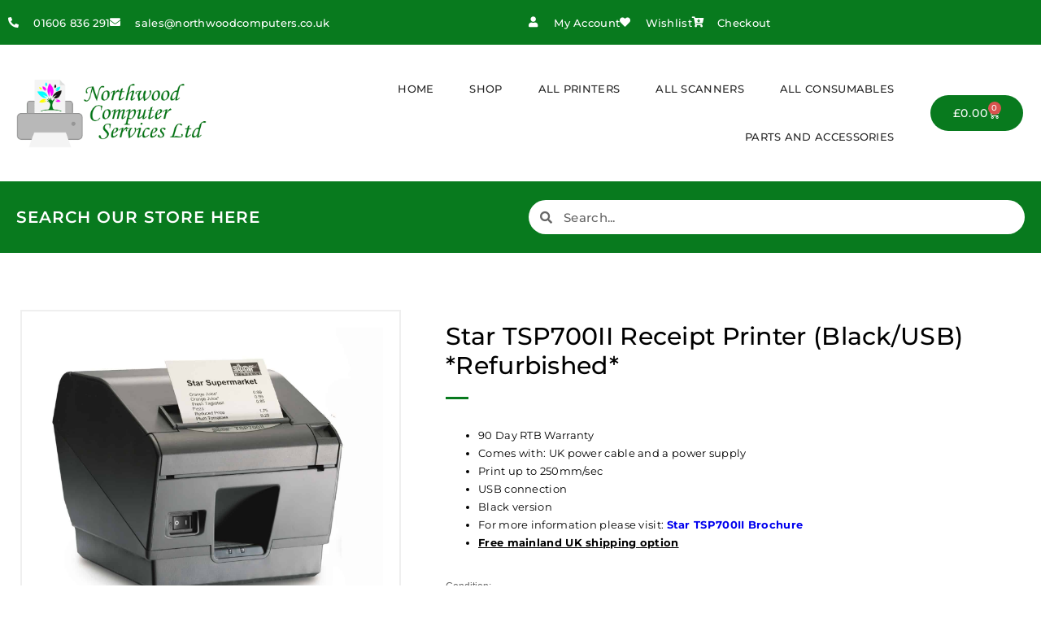

--- FILE ---
content_type: text/html; charset=UTF-8
request_url: https://northwoodcomputers.net/product/star-tsp700ii-receipt-printer-black-usb-refurbished/
body_size: 21340
content:
<!DOCTYPE html>
<!--[if IE 7]><html class="ie ie7" dir="ltr" lang="en-GB" prefix="og: https://ogp.me/ns#">
<![endif]-->
<!--[if IE 8]><html class="ie ie8" dir="ltr" lang="en-GB" prefix="og: https://ogp.me/ns#">
<![endif]-->
<!--[if !(IE 7) & !(IE 8)]><!--><html dir="ltr" lang="en-GB" prefix="og: https://ogp.me/ns#">
<!--<![endif]--><head><script data-no-optimize="1">var litespeed_docref=sessionStorage.getItem("litespeed_docref");litespeed_docref&&(Object.defineProperty(document,"referrer",{get:function(){return litespeed_docref}}),sessionStorage.removeItem("litespeed_docref"));</script> <meta charset="UTF-8"><meta name="viewport" content="width=device-width, initial-scale=1.0, maximum-scale=1.0, user-scalable=no" /><meta name="HandheldFriendly" content="true" /><meta name="MobileOptimized" content="device-width" /><link rel="profile" href="http://gmpg.org/xfn/11"><link rel="pingback" href="https://northwoodcomputers.net/xmlrpc.php"><title>Star TSP700II Receipt Printer (Black/USB) *Refurbished* - Northwood</title><meta name="description" content="90 Day RTB WarrantyComes with: UK power cable and a power supplyPrint up to 250mm/secUSB connectionBlack versionFor more information please visit: Star TSP700II BrochureFree mainland UK shipping option" /><meta name="robots" content="max-image-preview:large" /><link rel="canonical" href="https://northwoodcomputers.net/product/star-tsp700ii-receipt-printer-black-usb-refurbished/" /><meta name="generator" content="All in One SEO Pro (AIOSEO) 4.9.3" /><meta property="og:locale" content="en_GB" /><meta property="og:site_name" content="Northwood" /><meta property="og:type" content="article" /><meta property="og:title" content="Star TSP700II Receipt Printer (Black/USB) *Refurbished* - Northwood" /><meta property="og:description" content="90 Day RTB WarrantyComes with: UK power cable and a power supplyPrint up to 250mm/secUSB connectionBlack versionFor more information please visit: Star TSP700II BrochureFree mainland UK shipping option" /><meta property="og:url" content="https://northwoodcomputers.net/product/star-tsp700ii-receipt-printer-black-usb-refurbished/" /><meta property="og:image" content="https://northwoodcomputers.net/wp-content/uploads/2019/09/Star20TSP-700II20Black20-20Side.jpg" /><meta property="og:image:secure_url" content="https://northwoodcomputers.net/wp-content/uploads/2019/09/Star20TSP-700II20Black20-20Side.jpg" /><meta property="og:image:width" content="1352" /><meta property="og:image:height" content="1155" /><meta property="article:published_time" content="2019-09-23T12:22:58+00:00" /><meta property="article:modified_time" content="2025-12-22T12:00:40+00:00" /><meta name="twitter:card" content="summary_large_image" /><meta name="twitter:title" content="Star TSP700II Receipt Printer (Black/USB) *Refurbished* - Northwood" /><meta name="twitter:description" content="90 Day RTB WarrantyComes with: UK power cable and a power supplyPrint up to 250mm/secUSB connectionBlack versionFor more information please visit: Star TSP700II BrochureFree mainland UK shipping option" /><meta name="twitter:image" content="https://northwoodcomputers.net/wp-content/uploads/2019/09/Star20TSP-700II20Black20-20Side.jpg" /> <script type="application/ld+json" class="aioseo-schema">{"@context":"https:\/\/schema.org","@graph":[{"@type":"BreadcrumbList","@id":"https:\/\/northwoodcomputers.net\/product\/star-tsp700ii-receipt-printer-black-usb-refurbished\/#breadcrumblist","itemListElement":[{"@type":"ListItem","@id":"https:\/\/northwoodcomputers.net#listItem","position":1,"name":"Home","item":"https:\/\/northwoodcomputers.net","nextItem":{"@type":"ListItem","@id":"https:\/\/northwoodcomputers.net\/shop\/#listItem","name":"Shop"}},{"@type":"ListItem","@id":"https:\/\/northwoodcomputers.net\/shop\/#listItem","position":2,"name":"Shop","item":"https:\/\/northwoodcomputers.net\/shop\/","nextItem":{"@type":"ListItem","@id":"https:\/\/northwoodcomputers.net\/brand\/star\/#listItem","name":"Star"},"previousItem":{"@type":"ListItem","@id":"https:\/\/northwoodcomputers.net#listItem","name":"Home"}},{"@type":"ListItem","@id":"https:\/\/northwoodcomputers.net\/brand\/star\/#listItem","position":3,"name":"Star","item":"https:\/\/northwoodcomputers.net\/brand\/star\/","nextItem":{"@type":"ListItem","@id":"https:\/\/northwoodcomputers.net\/product\/star-tsp700ii-receipt-printer-black-usb-refurbished\/#listItem","name":"Star TSP700II Receipt Printer (Black\/USB) *Refurbished*"},"previousItem":{"@type":"ListItem","@id":"https:\/\/northwoodcomputers.net\/shop\/#listItem","name":"Shop"}},{"@type":"ListItem","@id":"https:\/\/northwoodcomputers.net\/product\/star-tsp700ii-receipt-printer-black-usb-refurbished\/#listItem","position":4,"name":"Star TSP700II Receipt Printer (Black\/USB) *Refurbished*","previousItem":{"@type":"ListItem","@id":"https:\/\/northwoodcomputers.net\/brand\/star\/#listItem","name":"Star"}}]},{"@type":"Organization","@id":"https:\/\/northwoodcomputers.net\/#organization","name":"Northwood","description":"Computer Services Limited","url":"https:\/\/northwoodcomputers.net\/"},{"@type":"WebPage","@id":"https:\/\/northwoodcomputers.net\/product\/star-tsp700ii-receipt-printer-black-usb-refurbished\/#webpage","url":"https:\/\/northwoodcomputers.net\/product\/star-tsp700ii-receipt-printer-black-usb-refurbished\/","name":"Star TSP700II Receipt Printer (Black\/USB) *Refurbished* - Northwood","description":"90 Day RTB WarrantyComes with: UK power cable and a power supplyPrint up to 250mm\/secUSB connectionBlack versionFor more information please visit: Star TSP700II BrochureFree mainland UK shipping option","inLanguage":"en-GB","isPartOf":{"@id":"https:\/\/northwoodcomputers.net\/#website"},"breadcrumb":{"@id":"https:\/\/northwoodcomputers.net\/product\/star-tsp700ii-receipt-printer-black-usb-refurbished\/#breadcrumblist"},"image":{"@type":"ImageObject","url":"https:\/\/northwoodcomputers.net\/wp-content\/uploads\/2019\/09\/Star20TSP-700II20Black20-20Side.jpg","@id":"https:\/\/northwoodcomputers.net\/product\/star-tsp700ii-receipt-printer-black-usb-refurbished\/#mainImage","width":1352,"height":1155},"primaryImageOfPage":{"@id":"https:\/\/northwoodcomputers.net\/product\/star-tsp700ii-receipt-printer-black-usb-refurbished\/#mainImage"},"datePublished":"2019-09-23T13:22:58+01:00","dateModified":"2025-12-22T12:00:40+00:00"},{"@type":"WebSite","@id":"https:\/\/northwoodcomputers.net\/#website","url":"https:\/\/northwoodcomputers.net\/","name":"Northwood","description":"Computer Services Limited","inLanguage":"en-GB","publisher":{"@id":"https:\/\/northwoodcomputers.net\/#organization"}}]}</script>  <script data-no-defer="1" data-ezscrex="false" data-cfasync="false" data-pagespeed-no-defer data-cookieconsent="ignore">var ctPublicFunctions = {"_ajax_nonce":"e5ae99ebfb","_rest_nonce":"6ce18479dc","_ajax_url":"\/wp-admin\/admin-ajax.php","_rest_url":"https:\/\/northwoodcomputers.net\/wp-json\/","data__cookies_type":"none","data__ajax_type":"rest","data__bot_detector_enabled":"1","data__frontend_data_log_enabled":1,"cookiePrefix":"","wprocket_detected":false,"host_url":"northwoodcomputers.net","text__ee_click_to_select":"Click to select the whole data","text__ee_original_email":"The complete one is","text__ee_got_it":"Got it","text__ee_blocked":"Blocked","text__ee_cannot_connect":"Cannot connect","text__ee_cannot_decode":"Can not decode email. Unknown reason","text__ee_email_decoder":"CleanTalk email decoder","text__ee_wait_for_decoding":"The magic is on the way!","text__ee_decoding_process":"Please wait a few seconds while we decode the contact data."}</script> <script data-no-defer="1" data-ezscrex="false" data-cfasync="false" data-pagespeed-no-defer data-cookieconsent="ignore">var ctPublic = {"_ajax_nonce":"e5ae99ebfb","settings__forms__check_internal":"0","settings__forms__check_external":"0","settings__forms__force_protection":"0","settings__forms__search_test":"1","settings__forms__wc_add_to_cart":"0","settings__data__bot_detector_enabled":"1","settings__sfw__anti_crawler":"1","blog_home":"https:\/\/northwoodcomputers.net\/","pixel__setting":"3","pixel__enabled":true,"pixel__url":null,"data__email_check_before_post":"1","data__email_check_exist_post":"1","data__cookies_type":"none","data__key_is_ok":true,"data__visible_fields_required":true,"wl_brandname":"Anti-Spam by CleanTalk","wl_brandname_short":"CleanTalk","ct_checkjs_key":"f22f6fcfbea446db2a941fcc6bf961c17113963560a786615798f9c7d7fefd67","emailEncoderPassKey":"5540f58e9be79e97abca89975c23c353","bot_detector_forms_excluded":"W10=","advancedCacheExists":false,"varnishCacheExists":false,"wc_ajax_add_to_cart":true}</script> <link rel='dns-prefetch' href='//fd.cleantalk.org' /><link rel='dns-prefetch' href='//https' /><link rel="alternate" type="application/rss+xml" title="Northwood &raquo; Feed" href="https://northwoodcomputers.net/feed/" /><link rel="alternate" type="application/rss+xml" title="Northwood &raquo; Comments Feed" href="https://northwoodcomputers.net/comments/feed/" /><link rel="alternate" type="application/rss+xml" title="Northwood &raquo; Star TSP700II Receipt Printer (Black/USB) *Refurbished* Comments Feed" href="https://northwoodcomputers.net/product/star-tsp700ii-receipt-printer-black-usb-refurbished/feed/" /><link rel="alternate" title="oEmbed (JSON)" type="application/json+oembed" href="https://northwoodcomputers.net/wp-json/oembed/1.0/embed?url=https%3A%2F%2Fnorthwoodcomputers.net%2Fproduct%2Fstar-tsp700ii-receipt-printer-black-usb-refurbished%2F" /><link rel="alternate" title="oEmbed (XML)" type="text/xml+oembed" href="https://northwoodcomputers.net/wp-json/oembed/1.0/embed?url=https%3A%2F%2Fnorthwoodcomputers.net%2Fproduct%2Fstar-tsp700ii-receipt-printer-black-usb-refurbished%2F&#038;format=xml" /><link data-optimized="2" rel="stylesheet" href="https://northwoodcomputers.net/wp-content/litespeed/css/b2a1ba554874c52309961a4ead2a43f0.css?ver=85c22" /> <script type="text/template" id="tmpl-variation-template"><div class="woocommerce-variation-description">{{{ data.variation.variation_description }}}</div>
	<div class="woocommerce-variation-price">{{{ data.variation.price_html }}}</div>
	<div class="woocommerce-variation-availability">{{{ data.variation.availability_html }}}</div></script> <script type="text/template" id="tmpl-unavailable-variation-template"><p role="alert">Sorry, this product is unavailable. Please choose a different combination.</p></script> <script id="jquery-core-js-extra" type="litespeed/javascript">var pp={"ajax_url":"https://northwoodcomputers.net/wp-admin/admin-ajax.php"}</script> <script type="litespeed/javascript" data-src="https://northwoodcomputers.net/wp-includes/js/jquery/jquery.min.js?ver=3.7.1" id="jquery-core-js"></script> <script type="text/javascript" src="https://fd.cleantalk.org/ct-bot-detector-wrapper.js?ver=6.70.1" id="ct_bot_detector-js" defer="defer" data-wp-strategy="defer"></script> <script id="wc-add-to-cart-js-extra" type="litespeed/javascript">var wc_add_to_cart_params={"ajax_url":"/wp-admin/admin-ajax.php","wc_ajax_url":"/?wc-ajax=%%endpoint%%","i18n_view_cart":"View basket","cart_url":"https://northwoodcomputers.net/basket/","is_cart":"","cart_redirect_after_add":"no"}</script> <script id="woocommerce-js-extra" type="litespeed/javascript">var woocommerce_params={"ajax_url":"/wp-admin/admin-ajax.php","wc_ajax_url":"/?wc-ajax=%%endpoint%%","i18n_password_show":"Show password","i18n_password_hide":"Hide password"}</script> <script id="wpm-js-extra" type="litespeed/javascript">var wpm={"ajax_url":"https://northwoodcomputers.net/wp-admin/admin-ajax.php","root":"https://northwoodcomputers.net/wp-json/","nonce_wp_rest":"6ce18479dc","nonce_ajax":"ce4ce040ff"}</script> <script id="wp-util-js-extra" type="litespeed/javascript">var _wpUtilSettings={"ajax":{"url":"/wp-admin/admin-ajax.php"}}</script> <link rel="https://api.w.org/" href="https://northwoodcomputers.net/wp-json/" /><link rel="alternate" title="JSON" type="application/json" href="https://northwoodcomputers.net/wp-json/wp/v2/product/3554" /><link rel="EditURI" type="application/rsd+xml" title="RSD" href="https://northwoodcomputers.net/xmlrpc.php?rsd" /><link rel='shortlink' href='https://northwoodcomputers.net/?p=3554' />
<noscript><style>.woocommerce-product-gallery{ opacity: 1 !important; }</style></noscript><meta name="generator" content="Elementor 3.34.1; features: additional_custom_breakpoints; settings: css_print_method-external, google_font-enabled, font_display-auto">
 <script type="litespeed/javascript" data-src="https://www.googletagmanager.com/gtag/js?id=AW-967187778"></script> <script type="litespeed/javascript">window.dataLayer=window.dataLayer||[];function gtag(){dataLayer.push(arguments)}
gtag('js',new Date());gtag('config','AW-967187778')</script>  <script type="litespeed/javascript">(function(w,d,s,l,i){w[l]=w[l]||[];w[l].push({'gtm.start':new Date().getTime(),event:'gtm.js'});var f=d.getElementsByTagName(s)[0],j=d.createElement(s),dl=l!='dataLayer'?'&l='+l:'';j.async=!0;j.src='https://www.googletagmanager.com/gtm.js?id='+i+dl;f.parentNode.insertBefore(j,f)})(window,document,'script','dataLayer','GTM-NBJSDB9T')</script>  <script type="litespeed/javascript">window.wpmDataLayer=window.wpmDataLayer||{};window.wpmDataLayer=Object.assign(window.wpmDataLayer,{"cart":{},"cart_item_keys":{},"version":{"number":"1.54.1","pro":!1,"eligible_for_updates":!1,"distro":"fms","beta":!1,"show":!0},"pixels":{"google":{"linker":{"settings":null},"user_id":!1,"ads":{"conversion_ids":{"AW-967187778":"oskHCPHC_9sDEMK6mM0D"},"dynamic_remarketing":{"status":!0,"id_type":"post_id","send_events_with_parent_ids":!0},"google_business_vertical":"retail","phone_conversion_number":"","phone_conversion_label":""},"tag_id":"AW-967187778","tag_id_suppressed":[],"tag_gateway":{"measurement_path":""},"tcf_support":!1,"consent_mode":{"is_active":!0,"wait_for_update":500,"ads_data_redaction":!1,"url_passthrough":!0}}},"shop":{"list_name":"Product | Star TSP700II Receipt Printer (Black/USB) *Refurbished*","list_id":"product_star-tsp700ii-receipt-printer-black-usb-refurbished","page_type":"product","product_type":"simple","currency":"GBP","selectors":{"addToCart":[],"beginCheckout":[]},"order_duplication_prevention":!0,"view_item_list_trigger":{"test_mode":!1,"background_color":"green","opacity":0.5,"repeat":!0,"timeout":1000,"threshold":0.8000000000000000444089209850062616169452667236328125},"variations_output":!0,"session_active":!1},"page":{"id":3554,"title":"Star TSP700II Receipt Printer (Black/USB) *Refurbished*","type":"product","categories":[],"parent":{"id":0,"title":"Star TSP700II Receipt Printer (Black/USB) *Refurbished*","type":"product","categories":[]}},"general":{"user_logged_in":!1,"scroll_tracking_thresholds":[],"page_id":3554,"exclude_domains":[],"server_2_server":{"active":!1,"user_agent_exclude_patterns":[],"ip_exclude_list":[],"pageview_event_s2s":{"is_active":!1,"pixels":[]}},"consent_management":{"explicit_consent":!1},"lazy_load_pmw":!1,"chunk_base_path":"https://northwoodcomputers.net/wp-content/plugins/woocommerce-google-adwords-conversion-tracking-tag/js/public/free/","modules":{"load_deprecated_functions":!0}}})</script> <meta name="pm-dataLayer-meta" content="3554" class="wpmProductId"
data-id="3554"> <script type="litespeed/javascript">(window.wpmDataLayer=window.wpmDataLayer||{}).products=window.wpmDataLayer.products||{};window.wpmDataLayer.products[3554]={"id":"3554","sku":"Star TSP700ii - REF - JM1","price":149.990000000000009094947017729282379150390625,"brand":"","quantity":1,"dyn_r_ids":{"post_id":"3554","sku":"Star TSP700ii - REF - JM1","gpf":"woocommerce_gpf_3554","gla":"gla_3554"},"is_variable":!1,"type":"simple","name":"Star TSP700II Receipt Printer (Black/USB) *Refurbished*","category":["All Printers","POS / Till Printers","Star","TSP Range"],"is_variation":!1}</script> <link rel="icon" href="https://northwoodcomputers.net/wp-content/uploads/2019/09/cropped-Site-Icon-27.09.19-32x32.png" sizes="32x32" /><link rel="icon" href="https://northwoodcomputers.net/wp-content/uploads/2019/09/cropped-Site-Icon-27.09.19-192x192.png" sizes="192x192" /><link rel="apple-touch-icon" href="https://northwoodcomputers.net/wp-content/uploads/2019/09/cropped-Site-Icon-27.09.19-180x180.png" /><meta name="msapplication-TileImage" content="https://northwoodcomputers.net/wp-content/uploads/2019/09/cropped-Site-Icon-27.09.19-270x270.png" /></head><body class="wp-singular product-template-default single single-product postid-3554 wp-theme-oxygen2 wp-child-theme-oxygen2-child theme-oxygen2 woocommerce woocommerce-page woocommerce-no-js esm-default yith-wcstripe yith-wcan-pro elementor-default elementor-template-full-width elementor-kit-6497 elementor-page-299"><header data-elementor-type="header" data-elementor-id="11199" class="elementor elementor-11199 elementor-location-header" data-elementor-post-type="elementor_library"><nav class="has_ae_slider elementor-section elementor-top-section elementor-element elementor-element-244cfab elementor-section-content-middle elementor-section-height-min-height elementor-hidden-phone elementor-section-boxed elementor-section-height-default elementor-section-items-middle ae-bg-gallery-type-default" data-id="244cfab" data-element_type="section" data-settings="{&quot;background_background&quot;:&quot;classic&quot;}"><div class="elementor-container elementor-column-gap-default"><div class="has_ae_slider elementor-column elementor-col-50 elementor-top-column elementor-element elementor-element-8b3dc91 ae-bg-gallery-type-default" data-id="8b3dc91" data-element_type="column"><div class="elementor-widget-wrap elementor-element-populated"><div class="elementor-element elementor-element-0ca3cf4 elementor-icon-list--layout-inline elementor-align-start elementor-list-item-link-full_width elementor-widget elementor-widget-icon-list" data-id="0ca3cf4" data-element_type="widget" data-widget_type="icon-list.default"><div class="elementor-widget-container"><ul class="elementor-icon-list-items elementor-inline-items"><li class="elementor-icon-list-item elementor-inline-item">
<span class="elementor-icon-list-icon">
<i aria-hidden="true" class="fas fa-phone-alt"></i>						</span>
<span class="elementor-icon-list-text">01606 836 291</span></li><li class="elementor-icon-list-item elementor-inline-item">
<a href="mailto:sales@northwoodcomputers.co.uk"><span class="elementor-icon-list-icon">
<i aria-hidden="true" class="fas fa-envelope"></i>						</span>
<span class="elementor-icon-list-text">sales@northwoodcomputers.co.uk</span>
</a></li></ul></div></div></div></div><div class="has_ae_slider elementor-column elementor-col-50 elementor-top-column elementor-element elementor-element-8224940 elementor-hidden-phone ae-bg-gallery-type-default" data-id="8224940" data-element_type="column"><div class="elementor-widget-wrap elementor-element-populated"><div class="elementor-element elementor-element-54c53fb elementor-icon-list--layout-inline elementor-align-end elementor-list-item-link-full_width elementor-widget elementor-widget-icon-list" data-id="54c53fb" data-element_type="widget" data-widget_type="icon-list.default"><div class="elementor-widget-container"><ul class="elementor-icon-list-items elementor-inline-items"><li class="elementor-icon-list-item elementor-inline-item">
<a href="https://northwoodcomputers.net/my-account/"><span class="elementor-icon-list-icon">
<i aria-hidden="true" class="fas fa-user"></i>						</span>
<span class="elementor-icon-list-text">My Account</span>
</a></li><li class="elementor-icon-list-item elementor-inline-item">
<a href="https://northwoodcomputers.net/my-account/"><span class="elementor-icon-list-icon">
<i aria-hidden="true" class="fas fa-heart"></i>						</span>
<span class="elementor-icon-list-text">Wishlist</span>
</a></li><li class="elementor-icon-list-item elementor-inline-item">
<a href="https://northwoodcomputers.net/checkout/"><span class="elementor-icon-list-icon">
<i aria-hidden="true" class="fas fa-cart-arrow-down"></i>						</span>
<span class="elementor-icon-list-text">Checkout</span>
</a></li></ul></div></div></div></div></div></nav><nav class="has_ae_slider elementor-section elementor-top-section elementor-element elementor-element-0751ddd elementor-section-content-middle elementor-section-height-min-height elementor-hidden-desktop elementor-hidden-tablet elementor-section-boxed elementor-section-height-default elementor-section-items-middle ae-bg-gallery-type-default" data-id="0751ddd" data-element_type="section" data-settings="{&quot;background_background&quot;:&quot;classic&quot;}"><div class="elementor-container elementor-column-gap-default"><div class="has_ae_slider elementor-column elementor-col-100 elementor-top-column elementor-element elementor-element-c298d3f ae-bg-gallery-type-default" data-id="c298d3f" data-element_type="column"><div class="elementor-widget-wrap elementor-element-populated"><div class="elementor-element elementor-element-c567000 elementor-icon-list--layout-inline elementor-align-start elementor-mobile-align-start elementor-list-item-link-full_width elementor-widget elementor-widget-icon-list" data-id="c567000" data-element_type="widget" data-widget_type="icon-list.default"><div class="elementor-widget-container"><ul class="elementor-icon-list-items elementor-inline-items"><li class="elementor-icon-list-item elementor-inline-item">
<span class="elementor-icon-list-icon">
<i aria-hidden="true" class="fas fa-phone-alt"></i>						</span>
<span class="elementor-icon-list-text">01606 836 291</span></li><li class="elementor-icon-list-item elementor-inline-item">
<a href="https://northwoodcomputers.net/basket/"><span class="elementor-icon-list-icon">
<i aria-hidden="true" class="fas fa-shopping-cart"></i>						</span>
<span class="elementor-icon-list-text">View Basket</span>
</a></li></ul></div></div></div></div></div></nav><nav class="has_ae_slider elementor-section elementor-top-section elementor-element elementor-element-60b1514 elementor-section-content-middle elementor-section-boxed elementor-section-height-default elementor-section-height-default ae-bg-gallery-type-default" data-id="60b1514" data-element_type="section" data-settings="{&quot;background_background&quot;:&quot;classic&quot;}"><div class="elementor-container elementor-column-gap-default"><div class="has_ae_slider elementor-column elementor-col-33 elementor-top-column elementor-element elementor-element-71f2c70 ae-bg-gallery-type-default" data-id="71f2c70" data-element_type="column"><div class="elementor-widget-wrap elementor-element-populated"><div class="elementor-element elementor-element-3c9e9c3 elementor-widget elementor-widget-image" data-id="3c9e9c3" data-element_type="widget" data-widget_type="image.default"><div class="elementor-widget-container">
<a href="https://northwoodcomputers.net/">
<img data-lazyloaded="1" src="[data-uri]" fetchpriority="high" width="650" height="239" data-src="https://northwoodcomputers.net/wp-content/uploads/2019/08/LogoDraft2.png" class="attachment-full size-full wp-image-257" alt="LogoDraft2" data-srcset="https://northwoodcomputers.net/wp-content/uploads/2019/08/LogoDraft2.png 650w, https://northwoodcomputers.net/wp-content/uploads/2019/08/LogoDraft2-300x110.png 300w, https://northwoodcomputers.net/wp-content/uploads/2019/08/LogoDraft2-600x221.png 600w" data-sizes="(max-width: 650px) 100vw, 650px" />								</a></div></div></div></div><div class="has_ae_slider elementor-column elementor-col-33 elementor-top-column elementor-element elementor-element-16f74c0 ae-bg-gallery-type-default" data-id="16f74c0" data-element_type="column"><div class="elementor-widget-wrap elementor-element-populated"><div class="elementor-element elementor-element-c805fdc elementor-widget elementor-widget-pp-advanced-menu" data-id="c805fdc" data-element_type="widget" data-settings="{&quot;menu_type&quot;:&quot;full-screen&quot;,&quot;layout&quot;:&quot;horizontal&quot;,&quot;show_submenu_on&quot;:&quot;hover&quot;,&quot;submenu_icon&quot;:{&quot;value&quot;:&quot;&lt;i class=\&quot;fas fa-caret-down\&quot;&gt;&lt;\/i&gt;&quot;,&quot;library&quot;:&quot;fa-solid&quot;},&quot;onepage_menu&quot;:&quot;no&quot;,&quot;toggle&quot;:&quot;icon&quot;,&quot;toggle_icon_type&quot;:&quot;hamburger&quot;,&quot;show_responsive_submenu_on&quot;:&quot;icon&quot;}" data-widget_type="pp-advanced-menu.default"><div class="elementor-widget-container"><div class="pp-advanced-menu-main-wrapper pp-advanced-menu__align-right pp-advanced-menu--dropdown-tablet pp-advanced-menu--type-full-screen pp-advanced-menu__text-align- pp-advanced-menu--toggle pp-advanced-menu--icon"><nav id="pp-menu-c805fdc" class="pp-advanced-menu--main pp-advanced-menu__container pp-advanced-menu--layout-horizontal pp--pointer-none" aria-label="Main Menu" data-settings="{&quot;menu_id&quot;:&quot;c805fdc&quot;,&quot;breakpoint&quot;:&quot;tablet&quot;,&quot;full_width&quot;:false}"><ul id="menu-main-menu" class="pp-advanced-menu"><li class="menu-item menu-item-type-post_type menu-item-object-page menu-item-home menu-item-12544"><a href="https://northwoodcomputers.net/" class="pp-menu-item">Home</a></li><li class="menu-item menu-item-type-post_type menu-item-object-page current_page_parent menu-item-34"><a href="https://northwoodcomputers.net/shop/" class="pp-menu-item">Shop</a></li><li class="menu-item menu-item-type-taxonomy menu-item-object-product_cat current-product-ancestor current-menu-parent current-product-parent menu-item-5936"><a href="https://northwoodcomputers.net/product-category/all-printers/" class="pp-menu-item">All Printers</a></li><li class="menu-item menu-item-type-taxonomy menu-item-object-product_cat menu-item-5937"><a href="https://northwoodcomputers.net/product-category/all-scanners/" class="pp-menu-item">All Scanners</a></li><li class="menu-item menu-item-type-taxonomy menu-item-object-product_cat menu-item-5938"><a href="https://northwoodcomputers.net/product-category/consumables/" class="pp-menu-item">All Consumables</a></li><li class="menu-item menu-item-type-taxonomy menu-item-object-product_cat menu-item-5939"><a href="https://northwoodcomputers.net/product-category/printer-parts-and-accessories/" class="pp-menu-item">Parts and Accessories</a></li></ul></nav><div class="pp-menu-toggle pp-menu-toggle-on-tablet"><div class="pp-hamburger"><div class="pp-hamburger-box"><div class="pp-hamburger-inner"></div></div></div></div><nav class="pp-advanced-menu--dropdown pp-menu-style-toggle pp-advanced-menu__container pp-menu-c805fdc pp-menu-full-screen" data-settings="{&quot;menu_id&quot;:&quot;c805fdc&quot;,&quot;breakpoint&quot;:&quot;tablet&quot;,&quot;full_width&quot;:false}"><div class="pp-menu-close-wrap"><div class="pp-menu-close"></div></div><ul id="menu-main-menu-1" class="pp-advanced-menu"><li class="menu-item menu-item-type-post_type menu-item-object-page menu-item-home menu-item-12544"><a href="https://northwoodcomputers.net/" class="pp-menu-item">Home</a></li><li class="menu-item menu-item-type-post_type menu-item-object-page current_page_parent menu-item-34"><a href="https://northwoodcomputers.net/shop/" class="pp-menu-item">Shop</a></li><li class="menu-item menu-item-type-taxonomy menu-item-object-product_cat current-product-ancestor current-menu-parent current-product-parent menu-item-5936"><a href="https://northwoodcomputers.net/product-category/all-printers/" class="pp-menu-item">All Printers</a></li><li class="menu-item menu-item-type-taxonomy menu-item-object-product_cat menu-item-5937"><a href="https://northwoodcomputers.net/product-category/all-scanners/" class="pp-menu-item">All Scanners</a></li><li class="menu-item menu-item-type-taxonomy menu-item-object-product_cat menu-item-5938"><a href="https://northwoodcomputers.net/product-category/consumables/" class="pp-menu-item">All Consumables</a></li><li class="menu-item menu-item-type-taxonomy menu-item-object-product_cat menu-item-5939"><a href="https://northwoodcomputers.net/product-category/printer-parts-and-accessories/" class="pp-menu-item">Parts and Accessories</a></li></ul></nav></div></div></div></div></div><div class="has_ae_slider elementor-column elementor-col-33 elementor-top-column elementor-element elementor-element-062863b elementor-hidden-phone ae-bg-gallery-type-default" data-id="062863b" data-element_type="column"><div class="elementor-widget-wrap elementor-element-populated"><div class="elementor-element elementor-element-fe21686 toggle-icon--cart-medium elementor-menu-cart--items-indicator-bubble elementor-menu-cart--show-subtotal-yes elementor-menu-cart--cart-type-side-cart elementor-menu-cart--show-remove-button-yes elementor-widget elementor-widget-woocommerce-menu-cart" data-id="fe21686" data-element_type="widget" data-settings="{&quot;cart_type&quot;:&quot;side-cart&quot;,&quot;open_cart&quot;:&quot;click&quot;,&quot;automatically_open_cart&quot;:&quot;no&quot;}" data-widget_type="woocommerce-menu-cart.default"><div class="elementor-widget-container"><div class="elementor-menu-cart__wrapper"><div class="elementor-menu-cart__toggle_wrapper"><div class="elementor-menu-cart__container elementor-lightbox" aria-hidden="true"><div class="elementor-menu-cart__main" aria-hidden="true"><div class="elementor-menu-cart__close-button"></div><div class="widget_shopping_cart_content"></div></div></div><div class="elementor-menu-cart__toggle elementor-button-wrapper">
<a id="elementor-menu-cart__toggle_button" href="#" class="elementor-menu-cart__toggle_button elementor-button elementor-size-sm" aria-expanded="false">
<span class="elementor-button-text"><span class="woocommerce-Price-amount amount"><bdi><span class="woocommerce-Price-currencySymbol">&pound;</span>0.00</bdi></span></span>
<span class="elementor-button-icon">
<span class="elementor-button-icon-qty" data-counter="0">0</span>
<i class="eicon-cart-medium"></i>					<span class="elementor-screen-only">Basket</span>
</span>
</a></div></div></div></div></div></div></div></div></nav><nav class="has_ae_slider elementor-section elementor-top-section elementor-element elementor-element-d844209 elementor-section-content-middle elementor-section-height-min-height elementor-section-boxed elementor-section-height-default elementor-section-items-middle ae-bg-gallery-type-default" data-id="d844209" data-element_type="section" data-settings="{&quot;background_background&quot;:&quot;classic&quot;}"><div class="elementor-container elementor-column-gap-default"><div class="has_ae_slider elementor-column elementor-col-50 elementor-top-column elementor-element elementor-element-6e4cc7e ae-bg-gallery-type-default" data-id="6e4cc7e" data-element_type="column"><div class="elementor-widget-wrap elementor-element-populated"><div class="elementor-element elementor-element-31c8870 elementor-widget elementor-widget-heading" data-id="31c8870" data-element_type="widget" data-widget_type="heading.default"><div class="elementor-widget-container"><h2 class="elementor-heading-title elementor-size-default">Search our store here</h2></div></div></div></div><div class="has_ae_slider elementor-column elementor-col-50 elementor-top-column elementor-element elementor-element-5982dc0 ae-bg-gallery-type-default" data-id="5982dc0" data-element_type="column"><div class="elementor-widget-wrap elementor-element-populated"><div class="elementor-element elementor-element-0c49b0c elementor-search-form--skin-minimal elementor-widget elementor-widget-search-form" data-id="0c49b0c" data-element_type="widget" data-settings="{&quot;skin&quot;:&quot;minimal&quot;}" data-widget_type="search-form.default"><div class="elementor-widget-container">
<search role="search"><form class="elementor-search-form" action="https://northwoodcomputers.net" method="get">
<input type="hidden" name="post_type" value="product"><div class="elementor-search-form__container">
<label class="elementor-screen-only" for="elementor-search-form-0c49b0c">Search</label><div class="elementor-search-form__icon">
<i aria-hidden="true" class="fas fa-search"></i>							<span class="elementor-screen-only">Search</span></div>
<input id="elementor-search-form-0c49b0c" placeholder="Search..." class="elementor-search-form__input" type="search" name="s" value=""></div></form>
</search></div></div></div></div></div></nav></header><div class="woocommerce-notices-wrapper"></div><div data-elementor-type="product" data-elementor-id="299" class="elementor elementor-299 elementor-location-single post-3554 product type-product status-publish has-post-thumbnail brand-star product_cat-all-printers product_cat-pos-till-printers product_cat-star product_cat-tsp-range product_shipping_class-box-rate first instock taxable shipping-taxable purchasable product-type-simple product" data-elementor-post-type="elementor_library"><section class="has_ae_slider elementor-section elementor-top-section elementor-element elementor-element-2cd98e64 elementor-section-boxed elementor-section-height-default elementor-section-height-default ae-bg-gallery-type-default" data-id="2cd98e64" data-element_type="section"><div class="elementor-container elementor-column-gap-wide"><div class="has_ae_slider elementor-column elementor-col-50 elementor-top-column elementor-element elementor-element-998556e ae-bg-gallery-type-default" data-id="998556e" data-element_type="column" data-settings="{&quot;background_background&quot;:&quot;classic&quot;}"><div class="elementor-widget-wrap elementor-element-populated"><div class="elementor-element elementor-element-f5666b2 elementor-widget elementor-widget-image" data-id="f5666b2" data-element_type="widget" data-widget_type="image.default"><div class="elementor-widget-container">
<img data-lazyloaded="1" src="[data-uri]" width="1352" height="1155" data-src="https://northwoodcomputers.net/wp-content/uploads/2019/09/Star20TSP-700II20Black20-20Side.jpg" class="attachment-full size-full wp-image-4877" alt="" data-srcset="https://northwoodcomputers.net/wp-content/uploads/2019/09/Star20TSP-700II20Black20-20Side.jpg 1352w, https://northwoodcomputers.net/wp-content/uploads/2019/09/Star20TSP-700II20Black20-20Side-300x256.jpg 300w, https://northwoodcomputers.net/wp-content/uploads/2019/09/Star20TSP-700II20Black20-20Side-768x656.jpg 768w, https://northwoodcomputers.net/wp-content/uploads/2019/09/Star20TSP-700II20Black20-20Side-1024x875.jpg 1024w, https://northwoodcomputers.net/wp-content/uploads/2019/09/Star20TSP-700II20Black20-20Side-600x513.jpg 600w" data-sizes="(max-width: 1352px) 100vw, 1352px" /></div></div><div class="elementor-element elementor-element-60ff465 elementor-grid-3 elementor-grid-tablet-2 elementor-grid-mobile-1 pp-ins-normal elementor-widget elementor-widget-pp-image-gallery" data-id="60ff465" data-element_type="widget" data-widget_type="pp-image-gallery.default"><div class="elementor-widget-container"><div class="pp-image-gallery-container" data-settings="{&quot;tilt_enable&quot;:&quot;no&quot;,&quot;layout&quot;:&quot;grid&quot;,&quot;post_id&quot;:3554,&quot;template_id&quot;:299,&quot;widget_id&quot;:&quot;60ff465&quot;}"></div></div></div></div></div><div class="has_ae_slider elementor-column elementor-col-50 elementor-top-column elementor-element elementor-element-19af90b8 ae-bg-gallery-type-default" data-id="19af90b8" data-element_type="column"><div class="elementor-widget-wrap elementor-element-populated"><div class="elementor-element elementor-element-5e0649c4 elementor-widget elementor-widget-woocommerce-product-title elementor-page-title elementor-widget-heading" data-id="5e0649c4" data-element_type="widget" data-widget_type="woocommerce-product-title.default"><div class="elementor-widget-container"><h1 class="product_title entry-title elementor-heading-title elementor-size-default">Star TSP700II Receipt Printer (Black/USB) *Refurbished*</h1></div></div><div class="elementor-element elementor-element-247dbed elementor-widget-divider--view-line elementor-widget elementor-widget-divider" data-id="247dbed" data-element_type="widget" data-widget_type="divider.default"><div class="elementor-widget-container"><div class="elementor-divider">
<span class="elementor-divider-separator">
</span></div></div></div><div class="elementor-element elementor-element-f59dd1f elementor-widget elementor-widget-woocommerce-product-content" data-id="f59dd1f" data-element_type="widget" data-widget_type="woocommerce-product-content.default"><div class="elementor-widget-container"><ul><li>90 Day RTB Warranty</li><li>Comes with: UK power cable and a power supply</li><li>Print up to 250mm/sec</li><li>USB connection</li><li>Black version</li><li>For more information please visit: <a href="http://www.starmicronics.com/marketing_file/english/tsp700ii_product_sheet.pdf"><strong>Star TSP700II Brochure</strong></a></li><li><strong><u>Free mainland UK shipping option</u></strong></li></ul></div></div><div class="elementor-element elementor-element-2378713 condition elementor-widget elementor-widget-shortcode" data-id="2378713" data-element_type="widget" data-widget_type="shortcode.default"><div class="elementor-widget-container"><div class="elementor-shortcode">Condition:</div></div></div><div class="elementor-element elementor-element-1f6dfde brand elementor-widget elementor-widget-shortcode" data-id="1f6dfde" data-element_type="widget" data-widget_type="shortcode.default"><div class="elementor-widget-container"><div class="elementor-shortcode">Brand: Star</div></div></div><div class="elementor-element elementor-element-28a79a4a elementor-product-price-block-yes elementor-widget elementor-widget-woocommerce-product-price" data-id="28a79a4a" data-element_type="widget" data-widget_type="woocommerce-product-price.default"><div class="elementor-widget-container"><p class="price"><span class="woocommerce-Price-amount amount"><bdi><span class="woocommerce-Price-currencySymbol">&pound;</span>149.99</bdi></span> <small class="woocommerce-price-suffix">Inc VAT</small></p></div></div><div class="elementor-element elementor-element-7e82222b e-add-to-cart--show-quantity-yes elementor-widget elementor-widget-woocommerce-product-add-to-cart" data-id="7e82222b" data-element_type="widget" data-widget_type="woocommerce-product-add-to-cart.default"><div class="elementor-widget-container"><div class="elementor-add-to-cart elementor-product-simple"><p class="stock in-stock">Only 1 left in stock</p><form class="cart" action="https://northwoodcomputers.net/product/star-tsp700ii-receipt-printer-black-usb-refurbished/" method="post" enctype='multipart/form-data'><div id="yith-wapo-container" class="yith-wapo-container yith-wapo-form-style-theme" data-product-price="149.99" data-default-product-price="124.992" data-product-id="3554">
<input type="hidden" id="yith_wapo_product_id" name="yith_wapo_product_id" value="3554"><input type="hidden" id="yith_wapo_product_img" name="yith_wapo_product_img" value=""><input type="hidden" id="yith_wapo_is_single" name="yith_wapo_is_single" value="1"><input type="hidden" id="_wpnonce" name="_wpnonce" value="1f24d9a8a0" /><input type="hidden" name="_wp_http_referer" value="/product/star-tsp700ii-receipt-printer-black-usb-refurbished/" /><div id="yith-wapo-block-2" class="yith-wapo-block"><div id="yith-wapo-addon-2"
class="yith-wapo-addon yith-wapo-addon-type-select  default-closed toggle-closed    "
data-min=""
data-max=""
data-exa=""
data-addon-type="select"
style="
background-color: #ffffff;					"><div class="addon-header"><h3 class="wapo-addon-title toggle-closed">
<span>Include a connection cable?</span></h3></div><div class="options-container default-closed"><p class="wapo-addon-description">USB 2.0, Ethernet Cat5e, Parallel</p><div class="options  per-row-1 "
style="width: 75% !important;"><div class='image-container'></div>
<select id="yith-wapo-2"
name="yith_wapo[][2]"
class="yith-wapo-option-value"
data-addon-id="2"
style="width: 75% !important;"
><option value="default">Select an option</option><option value="0"         data-default-price="4.99"
data-default-sale-price="undefined"
data-price="5.988"
data-price-sale="undefined"
data-price-type="fixed"
data-price-method="increase"
data-first-free-enabled="no"
data-first-free-options="0"
data-addon-id="2"
data-image=""
data-replace-image=""
data-description=""
>
Generic 1m USB 2.0 cable	(<span class="sign positive">+</span><span class="woocommerce-Price-amount amount"><span class="woocommerce-Price-currencySymbol">&pound;</span>5.99</span>)</option><option value="1"         data-default-price="9.99"
data-default-sale-price="undefined"
data-price="11.988"
data-price-sale="undefined"
data-price-type="fixed"
data-price-method="increase"
data-first-free-enabled="no"
data-first-free-options="0"
data-addon-id="2"
data-image=""
data-replace-image=""
data-description=""
>
Generic 1m Cate5e Ethernet cable	(<span class="sign positive">+</span><span class="woocommerce-Price-amount amount"><span class="woocommerce-Price-currencySymbol">&pound;</span>11.99</span>)</option><option value="2"         data-default-price="14.99"
data-default-sale-price="undefined"
data-price="17.988"
data-price-sale="undefined"
data-price-type="fixed"
data-price-method="increase"
data-first-free-enabled="no"
data-first-free-options="0"
data-addon-id="2"
data-image=""
data-replace-image=""
data-description=""
>
Generic 1m Parallel cable	(<span class="sign positive">+</span><span class="woocommerce-Price-amount amount"><span class="woocommerce-Price-currencySymbol">&pound;</span>17.99</span>)</option>
</select><div class="option-description"></div></div></div></div></div><div id="wapo-total-price-table"><table class="all"><tr class="wapo-product-price" style=""><th>Product price:</th><td id="wapo-total-product-price"><span class="woocommerce-Price-amount amount"><span class="woocommerce-Price-currencySymbol">&pound;</span>149.99</span> <small>Inc VAT</small></td></tr><tr class="wapo-total-options" style=""><th>Total options:</th><td id="wapo-total-options-price"></td></tr><tr class="wapo-total-order"><th>Order total:</th><td id="wapo-total-order-price"></td></tr></table></div></div><div class="quantity">
<label class="screen-reader-text" for="quantity_69682bb73111a">Star TSP700II Receipt Printer (Black/USB) *Refurbished* quantity</label>
<input
type="hidden"
id="quantity_69682bb73111a"
class="input-text qty text"
name="quantity"
value="1"
aria-label="Product quantity"
min="1"
max="1"
step="1"
placeholder=""
inputmode="numeric"
autocomplete="off"
/></div><button type="submit" name="add-to-cart" value="3554" class="single_add_to_cart_button button alt">Add to basket</button><input
class="apbct_special_field apbct_email_id__elementor_form"
name="apbct__email_id__elementor_form"
aria-label="apbct__label_id__elementor_form"
type="text" size="30" maxlength="200" autocomplete="off"
value=""
/></form></div></div></div></div></div></div></section><section class="has_ae_slider elementor-section elementor-top-section elementor-element elementor-element-1811cef0 elementor-reverse-mobile elementor-section-boxed elementor-section-height-default elementor-section-height-default ae-bg-gallery-type-default" data-id="1811cef0" data-element_type="section"><div class="elementor-container elementor-column-gap-default"><div class="has_ae_slider elementor-column elementor-col-100 elementor-top-column elementor-element elementor-element-4b7ec2ea ae-bg-gallery-type-default" data-id="4b7ec2ea" data-element_type="column"><div class="elementor-widget-wrap elementor-element-populated"><div class="elementor-element elementor-element-33e7705 elementor-widget elementor-widget-heading" data-id="33e7705" data-element_type="widget" data-widget_type="heading.default"><div class="elementor-widget-container"><h2 class="elementor-heading-title elementor-size-default">Related Products</h2></div></div><div class="elementor-element elementor-element-229a87c elementor-widget elementor-widget-jet-woo-products" data-id="229a87c" data-element_type="widget" data-settings="{&quot;columns&quot;:&quot;4&quot;,&quot;columns_tablet&quot;:&quot;2&quot;}" data-widget_type="jet-woo-products.default"><div class="elementor-widget-container"><div class="elementor-jet-woo-products jet-woo-builder"><div class="jet-woo-products__not-found">Products not found</div></div></div></div></div></div></div></section></div><footer data-elementor-type="footer" data-elementor-id="145" class="elementor elementor-145 elementor-location-footer" data-elementor-post-type="elementor_library"><section class="has_ae_slider elementor-section elementor-top-section elementor-element elementor-element-5a5cecb7 elementor-section-boxed elementor-section-height-default elementor-section-height-default ae-bg-gallery-type-default" data-id="5a5cecb7" data-element_type="section" data-settings="{&quot;background_background&quot;:&quot;classic&quot;}"><div class="elementor-container elementor-column-gap-default"><div class="has_ae_slider elementor-column elementor-col-50 elementor-top-column elementor-element elementor-element-6fb22444 ae-bg-gallery-type-default" data-id="6fb22444" data-element_type="column"><div class="elementor-widget-wrap elementor-element-populated"><div class="elementor-element elementor-element-a2292b7 elementor-widget elementor-widget-heading" data-id="a2292b7" data-element_type="widget" data-widget_type="heading.default"><div class="elementor-widget-container"><h2 class="elementor-heading-title elementor-size-default">For the latest updates subscribe to our Newsletter!</h2></div></div></div></div><div class="has_ae_slider elementor-column elementor-col-50 elementor-top-column elementor-element elementor-element-56597c4 ae-bg-gallery-type-default" data-id="56597c4" data-element_type="column"><div class="elementor-widget-wrap elementor-element-populated"><div class="elementor-element elementor-element-5c682e7 elementor-button-align-stretch elementor-widget elementor-widget-form" data-id="5c682e7" data-element_type="widget" data-settings="{&quot;button_width&quot;:&quot;25&quot;,&quot;button_width_mobile&quot;:&quot;33&quot;,&quot;step_next_label&quot;:&quot;Next&quot;,&quot;step_previous_label&quot;:&quot;Previous&quot;,&quot;step_type&quot;:&quot;number_text&quot;,&quot;step_icon_shape&quot;:&quot;circle&quot;}" data-widget_type="form.default"><div class="elementor-widget-container"><form class="elementor-form" method="post" name="New Form" aria-label="New Form">
<input type="hidden" name="post_id" value="145"/>
<input type="hidden" name="form_id" value="5c682e7"/>
<input type="hidden" name="referer_title" value="Star TSP700II Receipt Printer (Black/USB) *Refurbished* - Northwood" /><input type="hidden" name="queried_id" value="3554"/><div class="elementor-form-fields-wrapper elementor-labels-above"><div class="elementor-field-type-email elementor-field-group elementor-column elementor-field-group-email elementor-col-75 elementor-sm-66 elementor-field-required">
<input size="1" type="email" name="form_fields[email]" id="form-field-email" class="elementor-field elementor-size-md  elementor-field-textual" placeholder="Email Address" required="required"></div><div class="elementor-field-group elementor-column elementor-field-type-submit elementor-col-25 e-form__buttons elementor-sm-33">
<button class="elementor-button elementor-size-md" type="submit">
<span class="elementor-button-content-wrapper">
<span class="elementor-button-text">Sign Up</span>
</span>
</button></div></div>
<input
class="apbct_special_field apbct_email_id__elementor_form"
name="apbct__email_id__elementor_form"
aria-label="apbct__label_id__elementor_form"
type="text" size="30" maxlength="200" autocomplete="off"
value=""
/></form></div></div></div></div></div></section><section class="has_ae_slider elementor-section elementor-top-section elementor-element elementor-element-535ed45 elementor-section-boxed elementor-section-height-default elementor-section-height-default ae-bg-gallery-type-default" data-id="535ed45" data-element_type="section" data-settings="{&quot;background_background&quot;:&quot;classic&quot;}"><div class="elementor-container elementor-column-gap-default"><div class="has_ae_slider elementor-column elementor-col-50 elementor-top-column elementor-element elementor-element-f7bc411 ae-bg-gallery-type-default" data-id="f7bc411" data-element_type="column"><div class="elementor-widget-wrap elementor-element-populated"><div class="elementor-element elementor-element-67f9a0b elementor-widget elementor-widget-image" data-id="67f9a0b" data-element_type="widget" data-widget_type="image.default"><div class="elementor-widget-container">
<img data-lazyloaded="1" src="[data-uri]" width="650" height="239" data-src="https://northwoodcomputers.net/wp-content/uploads/2019/08/LogoDraft2.png" class="attachment-large size-large wp-image-257" alt="LogoDraft2" data-srcset="https://northwoodcomputers.net/wp-content/uploads/2019/08/LogoDraft2.png 650w, https://northwoodcomputers.net/wp-content/uploads/2019/08/LogoDraft2-300x110.png 300w, https://northwoodcomputers.net/wp-content/uploads/2019/08/LogoDraft2-600x221.png 600w" data-sizes="(max-width: 650px) 100vw, 650px" /></div></div></div></div><div class="has_ae_slider elementor-column elementor-col-50 elementor-top-column elementor-element elementor-element-455842c ae-bg-gallery-type-default" data-id="455842c" data-element_type="column"><div class="elementor-widget-wrap elementor-element-populated"><div class="elementor-element elementor-element-583a620 elementor-hidden-phone elementor-hidden-tablet elementor-widget elementor-widget-pp-advanced-menu" data-id="583a620" data-element_type="widget" data-settings="{&quot;layout&quot;:&quot;horizontal&quot;,&quot;show_submenu_on&quot;:&quot;hover&quot;,&quot;submenu_icon&quot;:{&quot;value&quot;:&quot;&lt;i class=\&quot;fas fa-caret-down\&quot;&gt;&lt;\/i&gt;&quot;,&quot;library&quot;:&quot;fa-solid&quot;},&quot;show_responsive_submenu_on&quot;:&quot;icon&quot;}" data-widget_type="pp-advanced-menu.default"><div class="elementor-widget-container"><div class="pp-advanced-menu-main-wrapper pp-advanced-menu__align-right pp-advanced-menu--dropdown-none pp-advanced-menu--type- pp-advanced-menu__text-align- pp-advanced-menu--toggle pp-advanced-menu--"><nav id="pp-menu-583a620" class="pp-advanced-menu--main pp-advanced-menu__container pp-advanced-menu--layout-horizontal pp--pointer-text e--animation-none" aria-label="Footer Menu" data-settings="{&quot;menu_id&quot;:&quot;583a620&quot;,&quot;breakpoint&quot;:&quot;none&quot;}"><ul id="menu-footer-menu" class="pp-advanced-menu"><li class="menu-item menu-item-type-post_type menu-item-object-page menu-item-163"><a href="https://northwoodcomputers.net/home-christmas-2/" class="pp-menu-item">Home</a></li><li class="menu-item menu-item-type-post_type menu-item-object-page current_page_parent menu-item-162"><a href="https://northwoodcomputers.net/shop/" class="pp-menu-item">Shop</a></li><li class="menu-item menu-item-type-post_type menu-item-object-page menu-item-161"><a href="https://northwoodcomputers.net/about-us/" class="pp-menu-item">About Us</a></li><li class="menu-item menu-item-type-post_type menu-item-object-page menu-item-156"><a href="https://northwoodcomputers.net/brands/" class="pp-menu-item">Brands</a></li><li class="menu-item menu-item-type-post_type menu-item-object-page menu-item-160"><a href="https://northwoodcomputers.net/delivery/" class="pp-menu-item">Delivery</a></li><li class="menu-item menu-item-type-post_type menu-item-object-page menu-item-155"><a href="https://northwoodcomputers.net/returns/" class="pp-menu-item">Returns</a></li><li class="menu-item menu-item-type-post_type menu-item-object-page menu-item-159"><a href="https://northwoodcomputers.net/contact-us/" class="pp-menu-item">Contact Us</a></li><li class="menu-item menu-item-type-post_type menu-item-object-page menu-item-158"><a href="https://northwoodcomputers.net/terms-conditions/" class="pp-menu-item">Terms &#038; Conditions</a></li></ul></nav></div></div></div><div class="elementor-element elementor-element-0fb0575 elementor-hidden-desktop elementor-widget elementor-widget-pp-advanced-menu" data-id="0fb0575" data-element_type="widget" data-settings="{&quot;layout&quot;:&quot;vertical&quot;,&quot;expanded_submenu&quot;:&quot;no&quot;,&quot;show_submenu_on&quot;:&quot;hover&quot;,&quot;submenu_icon&quot;:{&quot;value&quot;:&quot;&lt;i class=\&quot;fas fa-caret-down\&quot;&gt;&lt;\/i&gt;&quot;,&quot;library&quot;:&quot;fa-solid&quot;},&quot;show_responsive_submenu_on&quot;:&quot;icon&quot;}" data-widget_type="pp-advanced-menu.default"><div class="elementor-widget-container"><div class="pp-advanced-menu-main-wrapper pp-advanced-menu__align-left pp-advanced-menu--dropdown-none pp-advanced-menu--type- pp-advanced-menu__text-align- pp-advanced-menu--toggle pp-advanced-menu--"><nav id="pp-menu-0fb0575" class="pp-advanced-menu--main pp-advanced-menu__container pp-advanced-menu--layout-vertical pp--pointer-text e--animation-none" aria-label="Footer Menu" data-settings="{&quot;menu_id&quot;:&quot;0fb0575&quot;,&quot;breakpoint&quot;:&quot;none&quot;}"><ul id="menu-footer-menu-2" class="pp-advanced-menu sm-vertical"><li class="menu-item menu-item-type-post_type menu-item-object-page menu-item-163"><a href="https://northwoodcomputers.net/home-christmas-2/" class="pp-menu-item">Home</a></li><li class="menu-item menu-item-type-post_type menu-item-object-page current_page_parent menu-item-162"><a href="https://northwoodcomputers.net/shop/" class="pp-menu-item">Shop</a></li><li class="menu-item menu-item-type-post_type menu-item-object-page menu-item-161"><a href="https://northwoodcomputers.net/about-us/" class="pp-menu-item">About Us</a></li><li class="menu-item menu-item-type-post_type menu-item-object-page menu-item-156"><a href="https://northwoodcomputers.net/brands/" class="pp-menu-item">Brands</a></li><li class="menu-item menu-item-type-post_type menu-item-object-page menu-item-160"><a href="https://northwoodcomputers.net/delivery/" class="pp-menu-item">Delivery</a></li><li class="menu-item menu-item-type-post_type menu-item-object-page menu-item-155"><a href="https://northwoodcomputers.net/returns/" class="pp-menu-item">Returns</a></li><li class="menu-item menu-item-type-post_type menu-item-object-page menu-item-159"><a href="https://northwoodcomputers.net/contact-us/" class="pp-menu-item">Contact Us</a></li><li class="menu-item menu-item-type-post_type menu-item-object-page menu-item-158"><a href="https://northwoodcomputers.net/terms-conditions/" class="pp-menu-item">Terms &#038; Conditions</a></li></ul></nav></div></div></div></div></div></div></section><section class="has_ae_slider elementor-section elementor-top-section elementor-element elementor-element-ab75780 elementor-section-height-min-height elementor-section-content-middle elementor-section-boxed elementor-section-height-default elementor-section-items-middle ae-bg-gallery-type-default" data-id="ab75780" data-element_type="section" data-settings="{&quot;background_background&quot;:&quot;classic&quot;}"><div class="elementor-container elementor-column-gap-default"><div class="has_ae_slider elementor-column elementor-col-50 elementor-top-column elementor-element elementor-element-4415df88 ae-bg-gallery-type-default" data-id="4415df88" data-element_type="column"><div class="elementor-widget-wrap elementor-element-populated"><div class="elementor-element elementor-element-36beb5dc elementor-widget elementor-widget-heading" data-id="36beb5dc" data-element_type="widget" data-widget_type="heading.default"><div class="elementor-widget-container"><h3 class="elementor-heading-title elementor-size-default">Northwood Computers 2026 © All rights reserved</h3></div></div></div></div><div class="has_ae_slider elementor-column elementor-col-50 elementor-top-column elementor-element elementor-element-49d35d5e ae-bg-gallery-type-default" data-id="49d35d5e" data-element_type="column"><div class="elementor-widget-wrap elementor-element-populated"><div class="elementor-element elementor-element-d2d1bb5 elementor-widget elementor-widget-heading" data-id="d2d1bb5" data-element_type="widget" data-widget_type="heading.default"><div class="elementor-widget-container"><h3 class="elementor-heading-title elementor-size-default">Designed by <a href="https://jarilo.co.uk">Jarilo Design</a></h3></div></div></div></div></div></section></footer> <script type="speculationrules">{"prefetch":[{"source":"document","where":{"and":[{"href_matches":"/*"},{"not":{"href_matches":["/wp-*.php","/wp-admin/*","/wp-content/uploads/*","/wp-content/*","/wp-content/plugins/*","/wp-content/themes/oxygen2-child/*","/wp-content/themes/oxygen2/*","/*\\?(.+)"]}},{"not":{"selector_matches":"a[rel~=\"nofollow\"]"}},{"not":{"selector_matches":".no-prefetch, .no-prefetch a"}}]},"eagerness":"conservative"}]}</script> <script type="litespeed/javascript">const lazyloadRunObserver=()=>{const lazyloadBackgrounds=document.querySelectorAll(`.e-con.e-parent:not(.e-lazyloaded)`);const lazyloadBackgroundObserver=new IntersectionObserver((entries)=>{entries.forEach((entry)=>{if(entry.isIntersecting){let lazyloadBackground=entry.target;if(lazyloadBackground){lazyloadBackground.classList.add('e-lazyloaded')}
lazyloadBackgroundObserver.unobserve(entry.target)}})},{rootMargin:'200px 0px 200px 0px'});lazyloadBackgrounds.forEach((lazyloadBackground)=>{lazyloadBackgroundObserver.observe(lazyloadBackground)})};const events=['DOMContentLiteSpeedLoaded','elementor/lazyload/observe',];events.forEach((event)=>{document.addEventListener(event,lazyloadRunObserver)})</script> <script type="litespeed/javascript">(function(){var c=document.body.className;c=c.replace(/woocommerce-no-js/,'woocommerce-js');document.body.className=c})()</script> <script id="yith-wcan-shortcodes-js-extra" type="litespeed/javascript">var yith_wcan_shortcodes={"query_param":"yith_wcan","query_vars":[],"supported_taxonomies":["brand","product_brand","product_cat","product_tag"],"content":"#content","change_browser_url":"1","instant_filters":"1","ajax_filters":"1","reload_on_back":"1","show_clear_filter":"","scroll_top":"","scroll_target":"","modal_on_mobile":"","session_param":"filter_session","show_current_children":"","loader":"","toggles_open_on_modal":"","mobile_media_query":"991","base_url":"https://northwoodcomputers.net/product/star-tsp700ii-receipt-printer-black-usb-refurbished/","terms_per_page":"10","currency_format":{"symbol":"&pound;","decimal":".","thousand":",","precision":2,"format":"%s%v"},"labels":{"empty_option":"All","search_placeholder":"Search...","no_items":"No item found","show_more":"Show more","close":"Close","save":"Save","show_results":"Show results","clear_selection":"Clear","clear_all_selections":"Clear All"},"urls":{"render_filter":"/?wc-ajax=yith_wcan_render_filter"},"nonces":{"render_filter":"205f787b15","render_remaining_terms":"64b5569e17","get_filter_terms":"2c063c8040"},"instant_horizontal_filter":""}</script> <script id="ae-pro-js-js-extra" type="litespeed/javascript">var aepro={"ajaxurl":"https://northwoodcomputers.net/wp-admin/admin-ajax.php","current_url":"https%3A%2F%2Fnorthwoodcomputers.net%2Fproduct%2Fstar-tsp700ii-receipt-printer-black-usb-refurbished%2F","plugin_url":"https://northwoodcomputers.net/wp-content/plugins/anywhere-elementor-pro","queried_page":{"ID":3554,"page_type":"single"},"access_level":"2","aep_nonce":"a9559eaf51"}</script> <script id="aep-build-js-extra" type="litespeed/javascript">var aepro={"ajaxurl":"https://northwoodcomputers.net/wp-admin/admin-ajax.php","current_url":"https%3A%2F%2Fnorthwoodcomputers.net%2Fproduct%2Fstar-tsp700ii-receipt-printer-black-usb-refurbished%2F","plugin_url":"https://northwoodcomputers.net/wp-content/plugins/anywhere-elementor-pro","queried_page":{"ID":3554,"page_type":"single"},"access_level":"2","aep_nonce":"a9559eaf51"}</script> <script id="wc-single-product-js-extra" type="litespeed/javascript">var wc_single_product_params={"i18n_required_rating_text":"Please select a rating","i18n_rating_options":["1 of 5 stars","2 of 5 stars","3 of 5 stars","4 of 5 stars","5 of 5 stars"],"i18n_product_gallery_trigger_text":"View full-screen image gallery","review_rating_required":"yes","flexslider":{"rtl":!1,"animation":"slide","smoothHeight":!0,"directionNav":!1,"controlNav":"thumbnails","slideshow":!1,"animationSpeed":500,"animationLoop":!1,"allowOneSlide":!1},"zoom_enabled":"","zoom_options":[],"photoswipe_enabled":"","photoswipe_options":{"shareEl":!1,"closeOnScroll":!1,"history":!1,"hideAnimationDuration":0,"showAnimationDuration":0},"flexslider_enabled":""}</script> <script id="o2-script-js-extra" type="litespeed/javascript">var o2_script_vars={"cookie":{"enabled":!0,"short":"We use technology like cookies on our website to give you the most relevant experience by remembering your preferences and repeat visits. By hitting the accept button, you consent to the use of methods by us and the chosen third parties.","long":"This website uses technology like cookies to improve your experience while you navigate through the website. Some are required in order to use features of the site, such as adding things to basket, however we also use third-party cookies that help us analyse and understand how you use this website. Data will be stored in your browser only with your consent. You also have the option to opt-out if you wish. But opting out may affect your browsing experience.","gtag":"","cmv2":!1}}</script> <script type="module" src="https://northwoodcomputers.net/wp-content/themes/oxygen2/assets/frontend.js?ver=11451139"></script> <script id="elementor-frontend-js-before" type="litespeed/javascript">var elementorFrontendConfig={"environmentMode":{"edit":!1,"wpPreview":!1,"isScriptDebug":!1},"i18n":{"shareOnFacebook":"Share on Facebook","shareOnTwitter":"Share on Twitter","pinIt":"Pin it","download":"Download","downloadImage":"Download image","fullscreen":"Fullscreen","zoom":"Zoom","share":"Share","playVideo":"Play Video","previous":"Previous","next":"Next","close":"Close","a11yCarouselPrevSlideMessage":"Previous slide","a11yCarouselNextSlideMessage":"Next slide","a11yCarouselFirstSlideMessage":"This is the first slide","a11yCarouselLastSlideMessage":"This is the last slide","a11yCarouselPaginationBulletMessage":"Go to slide"},"is_rtl":!1,"breakpoints":{"xs":0,"sm":480,"md":768,"lg":1025,"xl":1440,"xxl":1600},"responsive":{"breakpoints":{"mobile":{"label":"Mobile Portrait","value":767,"default_value":767,"direction":"max","is_enabled":!0},"mobile_extra":{"label":"Mobile Landscape","value":880,"default_value":880,"direction":"max","is_enabled":!1},"tablet":{"label":"Tablet Portrait","value":1024,"default_value":1024,"direction":"max","is_enabled":!0},"tablet_extra":{"label":"Tablet Landscape","value":1200,"default_value":1200,"direction":"max","is_enabled":!1},"laptop":{"label":"Laptop","value":1366,"default_value":1366,"direction":"max","is_enabled":!1},"widescreen":{"label":"Widescreen","value":2400,"default_value":2400,"direction":"min","is_enabled":!1}},"hasCustomBreakpoints":!1},"version":"3.34.1","is_static":!1,"experimentalFeatures":{"additional_custom_breakpoints":!0,"theme_builder_v2":!0,"home_screen":!0,"global_classes_should_enforce_capabilities":!0,"e_variables":!0,"cloud-library":!0,"e_opt_in_v4_page":!0,"e_interactions":!0,"import-export-customization":!0,"e_pro_variables":!0},"urls":{"assets":"https:\/\/northwoodcomputers.net\/wp-content\/plugins\/elementor\/assets\/","ajaxurl":"https:\/\/northwoodcomputers.net\/wp-admin\/admin-ajax.php","uploadUrl":"https:\/\/northwoodcomputers.net\/wp-content\/uploads"},"nonces":{"floatingButtonsClickTracking":"adb20f8e85"},"swiperClass":"swiper","settings":{"page":[],"editorPreferences":[]},"kit":{"active_breakpoints":["viewport_mobile","viewport_tablet"],"global_image_lightbox":"yes","lightbox_enable_counter":"yes","lightbox_enable_fullscreen":"yes","lightbox_enable_zoom":"yes","lightbox_enable_share":"yes","lightbox_title_src":"title","lightbox_description_src":"description","woocommerce_notices_elements":[]},"post":{"id":3554,"title":"Star%20TSP700II%20Receipt%20Printer%20%28Black%2FUSB%29%20%2ARefurbished%2A%20-%20Northwood","excerpt":"","featuredImage":"https:\/\/northwoodcomputers.net\/wp-content\/uploads\/2019\/09\/Star20TSP-700II20Black20-20Side-1024x875.jpg"}}</script> <script id="wc-add-to-cart-variation-js-extra" type="litespeed/javascript">var wc_add_to_cart_variation_params={"wc_ajax_url":"/?wc-ajax=%%endpoint%%","i18n_no_matching_variations_text":"Sorry, no products matched your selection. Please choose a different combination.","i18n_make_a_selection_text":"Please select some product options before adding this product to your basket.","i18n_unavailable_text":"Sorry, this product is unavailable. Please choose a different combination.","i18n_reset_alert_text":"Your selection has been reset. Please select some product options before adding this product to your cart."}</script> <script id="yith_wapo_color_label_frontend-js-extra" type="litespeed/javascript">var yith_wapo_color_label_attr={"ajaxurl":"/?wc-ajax=%%endpoint%%","actionVariationGallery":"yith_wccl_variation_gallery","tooltip":"1","tooltip_pos":"top","tooltip_ani":"fade","description":"1","grey_out":"","enable_handle_variation_gallery":"1","single_gallery_selector":".woocommerce-product-gallery","attributes":"[]"}</script> <script type="text/javascript" src="https://northwoodcomputers.net/wp-content/plugins/litespeed-cache/assets/js/instant_click.min.js?ver=7.7" id="litespeed-cache-js" defer="defer" data-wp-strategy="defer"></script> <script id="wc-order-attribution-js-extra" type="litespeed/javascript">var wc_order_attribution={"params":{"lifetime":1.0000000000000000818030539140313095458623138256371021270751953125e-5,"session":30,"base64":!1,"ajaxurl":"https://northwoodcomputers.net/wp-admin/admin-ajax.php","prefix":"wc_order_attribution_","allowTracking":!0},"fields":{"source_type":"current.typ","referrer":"current_add.rf","utm_campaign":"current.cmp","utm_source":"current.src","utm_medium":"current.mdm","utm_content":"current.cnt","utm_id":"current.id","utm_term":"current.trm","utm_source_platform":"current.plt","utm_creative_format":"current.fmt","utm_marketing_tactic":"current.tct","session_entry":"current_add.ep","session_start_time":"current_add.fd","session_pages":"session.pgs","session_count":"udata.vst","user_agent":"udata.uag"}}</script> <script id="wp-i18n-js-after" type="litespeed/javascript">wp.i18n.setLocaleData({'text direction\u0004ltr':['ltr']})</script> <script id="jquery-ui-datepicker-js-after" type="litespeed/javascript">jQuery(function(jQuery){jQuery.datepicker.setDefaults({"closeText":"Close","currentText":"Today","monthNames":["January","February","March","April","May","June","July","August","September","October","November","December"],"monthNamesShort":["Jan","Feb","Mar","Apr","May","Jun","Jul","Aug","Sep","Oct","Nov","Dec"],"nextText":"Next","prevText":"Previous","dayNames":["Sunday","Monday","Tuesday","Wednesday","Thursday","Friday","Saturday"],"dayNamesShort":["Sun","Mon","Tue","Wed","Thu","Fri","Sat"],"dayNamesMin":["S","M","T","W","T","F","S"],"dateFormat":"dS MM yy","firstDay":1,"isRTL":!1})})</script> <script id="yith_wapo_front-js-extra" type="litespeed/javascript">var yith_wapo={"dom":{"single_add_to_cart_button":".single_add_to_cart_button"},"i18n":{"datepickerSetTime":"Set time","datepickerSaveButton":"Save","selectAnOption":"Please, select an option","selectAtLeast":"Please, select at least %d options","selectOptions":"Please, select %d options","maxOptionsSelectedMessage":"More options than allowed have been selected","uploadPercentageDoneString":"done"},"ajaxurl":"https://northwoodcomputers.net/wp-admin/admin-ajax.php","addons_nonce":"4039a3579b","upload_allowed_file_types":".jpg, .jpeg, .pdf, .png, .rar, .zip","upload_max_file_size":"5","total_price_box_option":"all","replace_product_price":"no","woocommerce_currency":"GBP","currency_symbol":"\u00a3","currency_position":"left","total_thousand_sep":",","decimal_sep":".","number_decimals":"2","priceSuffix":"Inc VAT","includeShortcodePriceSuffix":"","replace_image_path":".woocommerce-product-gallery .woocommerce-product-gallery__wrapper .woocommerce-product-gallery__image:first-child img.zoomImg,\n            .woocommerce-product-gallery .woocommerce-product-gallery__wrapper .woocommerce-product-gallery__image:first-child source,\n            .yith_magnifier_zoom img, .yith_magnifier_zoom_magnifier,\n            .owl-carousel .woocommerce-main-image,\n            .woocommerce-product-gallery__image .wp-post-image,\n            .dt-sc-product-image-gallery-container .wp-post-image,\n            elementor-widget-theme-post-featured-image","replace_product_price_class":".product .entry-summary .price:first,\n            div.elementor.product .elementor-widget-woocommerce-product-price .price,\n            .product .et_pb_wc_price .price","hide_button_required":"no","messages":{"lessThanMin":"The value is less than the minimum. The minimum value is:","moreThanMax":"The value is greater than the maximum. The maximum value is:","minErrorMessage":"The sum of the numbers is below the minimum. The minimum value is:","maxErrorMessage":"The sum of the numbers exceeded the maximum. The maximum value is:","checkMinMaxErrorMessage":"Please, select an option","requiredMessage":"This option is required.","maxFilesAllowed":"Maximum uploaded files allowed. The maximum number of files allowed is: ","noSupportedExtension":"Error - not supported extension!","maxFileSize":"Error - file size for %s - max %d MB allowed!"},"productQuantitySelector":"form.cart .quantity input.qty:not(.wapo-product-qty)","enableGetDefaultVariationPrice":"1","currentLanguage":"","conditionalDisplayEffect":"fade","preventAjaxCallOnUnchangedTotals":"1","wc_blocks":{"has_cart_block":!1},"loader":"https://northwoodcomputers.net/wp-content/plugins/yith-woocommerce-advanced-product-options-premium/assets/img/loader.gif","isMobile":"","hide_order_price_if_zero":"","disableCurrentDayBasedOnTime":"","datepickerHourToCheck":"13"}</script> <script id="wc-cart-fragments-js-extra" type="litespeed/javascript">var wc_cart_fragments_params={"ajax_url":"/wp-admin/admin-ajax.php","wc_ajax_url":"/?wc-ajax=%%endpoint%%","cart_hash_key":"wc_cart_hash_ad52202ad152a164013f95c1b64ca78f","fragment_name":"wc_fragments_ad52202ad152a164013f95c1b64ca78f","request_timeout":"5000"}</script> <script id="elementor-pro-frontend-js-before" type="litespeed/javascript">var ElementorProFrontendConfig={"ajaxurl":"https:\/\/northwoodcomputers.net\/wp-admin\/admin-ajax.php","nonce":"ac0258632b","urls":{"assets":"https:\/\/northwoodcomputers.net\/wp-content\/plugins\/elementor-pro\/assets\/","rest":"https:\/\/northwoodcomputers.net\/wp-json\/"},"settings":{"lazy_load_background_images":!0},"popup":{"hasPopUps":!1},"shareButtonsNetworks":{"facebook":{"title":"Facebook","has_counter":!0},"twitter":{"title":"Twitter"},"linkedin":{"title":"LinkedIn","has_counter":!0},"pinterest":{"title":"Pinterest","has_counter":!0},"reddit":{"title":"Reddit","has_counter":!0},"vk":{"title":"VK","has_counter":!0},"odnoklassniki":{"title":"OK","has_counter":!0},"tumblr":{"title":"Tumblr"},"digg":{"title":"Digg"},"skype":{"title":"Skype"},"stumbleupon":{"title":"StumbleUpon","has_counter":!0},"mix":{"title":"Mix"},"telegram":{"title":"Telegram"},"pocket":{"title":"Pocket","has_counter":!0},"xing":{"title":"XING","has_counter":!0},"whatsapp":{"title":"WhatsApp"},"email":{"title":"Email"},"print":{"title":"Print"},"x-twitter":{"title":"X"},"threads":{"title":"Threads"}},"woocommerce":{"menu_cart":{"cart_page_url":"https:\/\/northwoodcomputers.net\/basket\/","checkout_page_url":"https:\/\/northwoodcomputers.net\/checkout\/","fragments_nonce":"95580fd1d0"}},"facebook_sdk":{"lang":"en_GB","app_id":""},"lottie":{"defaultAnimationUrl":"https:\/\/northwoodcomputers.net\/wp-content\/plugins\/elementor-pro\/modules\/lottie\/assets\/animations\/default.json"}}</script> <script id="jet-woo-builder-js-extra" type="litespeed/javascript">var jetWooBuilderData={"ajax_url":"https://northwoodcomputers.net/wp-admin/admin-ajax.php","products":"{\"page\":0,\"product\":\"star-tsp700ii-receipt-printer-black-usb-refurbished\",\"post_type\":\"product\",\"name\":\"star-tsp700ii-receipt-printer-black-usb-refurbished\",\"error\":\"\",\"m\":\"\",\"p\":0,\"post_parent\":\"\",\"subpost\":\"\",\"subpost_id\":\"\",\"attachment\":\"\",\"attachment_id\":0,\"pagename\":\"\",\"page_id\":0,\"second\":\"\",\"minute\":\"\",\"hour\":\"\",\"day\":0,\"monthnum\":0,\"year\":0,\"w\":0,\"category_name\":\"\",\"tag\":\"\",\"cat\":\"\",\"tag_id\":\"\",\"author\":\"\",\"author_name\":\"\",\"feed\":\"\",\"tb\":\"\",\"paged\":0,\"meta_key\":\"\",\"meta_value\":\"\",\"preview\":\"\",\"s\":\"\",\"sentence\":\"\",\"title\":\"\",\"fields\":\"all\",\"menu_order\":\"\",\"embed\":\"\",\"category__in\":[],\"category__not_in\":[],\"category__and\":[],\"post__in\":[],\"post__not_in\":[],\"post_name__in\":[],\"tag__in\":[],\"tag__not_in\":[],\"tag__and\":[],\"tag_slug__in\":[],\"tag_slug__and\":[],\"post_parent__in\":[],\"post_parent__not_in\":[],\"author__in\":[],\"author__not_in\":[],\"search_columns\":[],\"ignore_sticky_posts\":false,\"suppress_filters\":false,\"cache_results\":true,\"update_post_term_cache\":true,\"update_menu_item_cache\":false,\"lazy_load_term_meta\":true,\"update_post_meta_cache\":true,\"posts_per_page\":10,\"nopaging\":false,\"comments_per_page\":\"50\",\"no_found_rows\":false,\"order\":\"DESC\"}","single_ajax_add_to_cart":""}</script> <script id="wp-emoji-settings" type="application/json">{"baseUrl":"https://s.w.org/images/core/emoji/17.0.2/72x72/","ext":".png","svgUrl":"https://s.w.org/images/core/emoji/17.0.2/svg/","svgExt":".svg","source":{"concatemoji":"https://northwoodcomputers.net/wp-includes/js/wp-emoji-release.min.js?ver=9fa2780eaaa6cf2532013e48e8edd6d2"}}</script> <script type="module">/*  */
/*! This file is auto-generated */
const a=JSON.parse(document.getElementById("wp-emoji-settings").textContent),o=(window._wpemojiSettings=a,"wpEmojiSettingsSupports"),s=["flag","emoji"];function i(e){try{var t={supportTests:e,timestamp:(new Date).valueOf()};sessionStorage.setItem(o,JSON.stringify(t))}catch(e){}}function c(e,t,n){e.clearRect(0,0,e.canvas.width,e.canvas.height),e.fillText(t,0,0);t=new Uint32Array(e.getImageData(0,0,e.canvas.width,e.canvas.height).data);e.clearRect(0,0,e.canvas.width,e.canvas.height),e.fillText(n,0,0);const a=new Uint32Array(e.getImageData(0,0,e.canvas.width,e.canvas.height).data);return t.every((e,t)=>e===a[t])}function p(e,t){e.clearRect(0,0,e.canvas.width,e.canvas.height),e.fillText(t,0,0);var n=e.getImageData(16,16,1,1);for(let e=0;e<n.data.length;e++)if(0!==n.data[e])return!1;return!0}function u(e,t,n,a){switch(t){case"flag":return n(e,"\ud83c\udff3\ufe0f\u200d\u26a7\ufe0f","\ud83c\udff3\ufe0f\u200b\u26a7\ufe0f")?!1:!n(e,"\ud83c\udde8\ud83c\uddf6","\ud83c\udde8\u200b\ud83c\uddf6")&&!n(e,"\ud83c\udff4\udb40\udc67\udb40\udc62\udb40\udc65\udb40\udc6e\udb40\udc67\udb40\udc7f","\ud83c\udff4\u200b\udb40\udc67\u200b\udb40\udc62\u200b\udb40\udc65\u200b\udb40\udc6e\u200b\udb40\udc67\u200b\udb40\udc7f");case"emoji":return!a(e,"\ud83e\u1fac8")}return!1}function f(e,t,n,a){let r;const o=(r="undefined"!=typeof WorkerGlobalScope&&self instanceof WorkerGlobalScope?new OffscreenCanvas(300,150):document.createElement("canvas")).getContext("2d",{willReadFrequently:!0}),s=(o.textBaseline="top",o.font="600 32px Arial",{});return e.forEach(e=>{s[e]=t(o,e,n,a)}),s}function r(e){var t=document.createElement("script");t.src=e,t.defer=!0,document.head.appendChild(t)}a.supports={everything:!0,everythingExceptFlag:!0},new Promise(t=>{let n=function(){try{var e=JSON.parse(sessionStorage.getItem(o));if("object"==typeof e&&"number"==typeof e.timestamp&&(new Date).valueOf()<e.timestamp+604800&&"object"==typeof e.supportTests)return e.supportTests}catch(e){}return null}();if(!n){if("undefined"!=typeof Worker&&"undefined"!=typeof OffscreenCanvas&&"undefined"!=typeof URL&&URL.createObjectURL&&"undefined"!=typeof Blob)try{var e="postMessage("+f.toString()+"("+[JSON.stringify(s),u.toString(),c.toString(),p.toString()].join(",")+"));",a=new Blob([e],{type:"text/javascript"});const r=new Worker(URL.createObjectURL(a),{name:"wpTestEmojiSupports"});return void(r.onmessage=e=>{i(n=e.data),r.terminate(),t(n)})}catch(e){}i(n=f(s,u,c,p))}t(n)}).then(e=>{for(const n in e)a.supports[n]=e[n],a.supports.everything=a.supports.everything&&a.supports[n],"flag"!==n&&(a.supports.everythingExceptFlag=a.supports.everythingExceptFlag&&a.supports[n]);var t;a.supports.everythingExceptFlag=a.supports.everythingExceptFlag&&!a.supports.flag,a.supports.everything||((t=a.source||{}).concatemoji?r(t.concatemoji):t.wpemoji&&t.twemoji&&(r(t.twemoji),r(t.wpemoji)))});
//# sourceURL=https://northwoodcomputers.net/wp-includes/js/wp-emoji-loader.min.js
/*  */</script> <script data-no-optimize="1">window.lazyLoadOptions=Object.assign({},{threshold:300},window.lazyLoadOptions||{});!function(t,e){"object"==typeof exports&&"undefined"!=typeof module?module.exports=e():"function"==typeof define&&define.amd?define(e):(t="undefined"!=typeof globalThis?globalThis:t||self).LazyLoad=e()}(this,function(){"use strict";function e(){return(e=Object.assign||function(t){for(var e=1;e<arguments.length;e++){var n,a=arguments[e];for(n in a)Object.prototype.hasOwnProperty.call(a,n)&&(t[n]=a[n])}return t}).apply(this,arguments)}function o(t){return e({},at,t)}function l(t,e){return t.getAttribute(gt+e)}function c(t){return l(t,vt)}function s(t,e){return function(t,e,n){e=gt+e;null!==n?t.setAttribute(e,n):t.removeAttribute(e)}(t,vt,e)}function i(t){return s(t,null),0}function r(t){return null===c(t)}function u(t){return c(t)===_t}function d(t,e,n,a){t&&(void 0===a?void 0===n?t(e):t(e,n):t(e,n,a))}function f(t,e){et?t.classList.add(e):t.className+=(t.className?" ":"")+e}function _(t,e){et?t.classList.remove(e):t.className=t.className.replace(new RegExp("(^|\\s+)"+e+"(\\s+|$)")," ").replace(/^\s+/,"").replace(/\s+$/,"")}function g(t){return t.llTempImage}function v(t,e){!e||(e=e._observer)&&e.unobserve(t)}function b(t,e){t&&(t.loadingCount+=e)}function p(t,e){t&&(t.toLoadCount=e)}function n(t){for(var e,n=[],a=0;e=t.children[a];a+=1)"SOURCE"===e.tagName&&n.push(e);return n}function h(t,e){(t=t.parentNode)&&"PICTURE"===t.tagName&&n(t).forEach(e)}function a(t,e){n(t).forEach(e)}function m(t){return!!t[lt]}function E(t){return t[lt]}function I(t){return delete t[lt]}function y(e,t){var n;m(e)||(n={},t.forEach(function(t){n[t]=e.getAttribute(t)}),e[lt]=n)}function L(a,t){var o;m(a)&&(o=E(a),t.forEach(function(t){var e,n;e=a,(t=o[n=t])?e.setAttribute(n,t):e.removeAttribute(n)}))}function k(t,e,n){f(t,e.class_loading),s(t,st),n&&(b(n,1),d(e.callback_loading,t,n))}function A(t,e,n){n&&t.setAttribute(e,n)}function O(t,e){A(t,rt,l(t,e.data_sizes)),A(t,it,l(t,e.data_srcset)),A(t,ot,l(t,e.data_src))}function w(t,e,n){var a=l(t,e.data_bg_multi),o=l(t,e.data_bg_multi_hidpi);(a=nt&&o?o:a)&&(t.style.backgroundImage=a,n=n,f(t=t,(e=e).class_applied),s(t,dt),n&&(e.unobserve_completed&&v(t,e),d(e.callback_applied,t,n)))}function x(t,e){!e||0<e.loadingCount||0<e.toLoadCount||d(t.callback_finish,e)}function M(t,e,n){t.addEventListener(e,n),t.llEvLisnrs[e]=n}function N(t){return!!t.llEvLisnrs}function z(t){if(N(t)){var e,n,a=t.llEvLisnrs;for(e in a){var o=a[e];n=e,o=o,t.removeEventListener(n,o)}delete t.llEvLisnrs}}function C(t,e,n){var a;delete t.llTempImage,b(n,-1),(a=n)&&--a.toLoadCount,_(t,e.class_loading),e.unobserve_completed&&v(t,n)}function R(i,r,c){var l=g(i)||i;N(l)||function(t,e,n){N(t)||(t.llEvLisnrs={});var a="VIDEO"===t.tagName?"loadeddata":"load";M(t,a,e),M(t,"error",n)}(l,function(t){var e,n,a,o;n=r,a=c,o=u(e=i),C(e,n,a),f(e,n.class_loaded),s(e,ut),d(n.callback_loaded,e,a),o||x(n,a),z(l)},function(t){var e,n,a,o;n=r,a=c,o=u(e=i),C(e,n,a),f(e,n.class_error),s(e,ft),d(n.callback_error,e,a),o||x(n,a),z(l)})}function T(t,e,n){var a,o,i,r,c;t.llTempImage=document.createElement("IMG"),R(t,e,n),m(c=t)||(c[lt]={backgroundImage:c.style.backgroundImage}),i=n,r=l(a=t,(o=e).data_bg),c=l(a,o.data_bg_hidpi),(r=nt&&c?c:r)&&(a.style.backgroundImage='url("'.concat(r,'")'),g(a).setAttribute(ot,r),k(a,o,i)),w(t,e,n)}function G(t,e,n){var a;R(t,e,n),a=e,e=n,(t=Et[(n=t).tagName])&&(t(n,a),k(n,a,e))}function D(t,e,n){var a;a=t,(-1<It.indexOf(a.tagName)?G:T)(t,e,n)}function S(t,e,n){var a;t.setAttribute("loading","lazy"),R(t,e,n),a=e,(e=Et[(n=t).tagName])&&e(n,a),s(t,_t)}function V(t){t.removeAttribute(ot),t.removeAttribute(it),t.removeAttribute(rt)}function j(t){h(t,function(t){L(t,mt)}),L(t,mt)}function F(t){var e;(e=yt[t.tagName])?e(t):m(e=t)&&(t=E(e),e.style.backgroundImage=t.backgroundImage)}function P(t,e){var n;F(t),n=e,r(e=t)||u(e)||(_(e,n.class_entered),_(e,n.class_exited),_(e,n.class_applied),_(e,n.class_loading),_(e,n.class_loaded),_(e,n.class_error)),i(t),I(t)}function U(t,e,n,a){var o;n.cancel_on_exit&&(c(t)!==st||"IMG"===t.tagName&&(z(t),h(o=t,function(t){V(t)}),V(o),j(t),_(t,n.class_loading),b(a,-1),i(t),d(n.callback_cancel,t,e,a)))}function $(t,e,n,a){var o,i,r=(i=t,0<=bt.indexOf(c(i)));s(t,"entered"),f(t,n.class_entered),_(t,n.class_exited),o=t,i=a,n.unobserve_entered&&v(o,i),d(n.callback_enter,t,e,a),r||D(t,n,a)}function q(t){return t.use_native&&"loading"in HTMLImageElement.prototype}function H(t,o,i){t.forEach(function(t){return(a=t).isIntersecting||0<a.intersectionRatio?$(t.target,t,o,i):(e=t.target,n=t,a=o,t=i,void(r(e)||(f(e,a.class_exited),U(e,n,a,t),d(a.callback_exit,e,n,t))));var e,n,a})}function B(e,n){var t;tt&&!q(e)&&(n._observer=new IntersectionObserver(function(t){H(t,e,n)},{root:(t=e).container===document?null:t.container,rootMargin:t.thresholds||t.threshold+"px"}))}function J(t){return Array.prototype.slice.call(t)}function K(t){return t.container.querySelectorAll(t.elements_selector)}function Q(t){return c(t)===ft}function W(t,e){return e=t||K(e),J(e).filter(r)}function X(e,t){var n;(n=K(e),J(n).filter(Q)).forEach(function(t){_(t,e.class_error),i(t)}),t.update()}function t(t,e){var n,a,t=o(t);this._settings=t,this.loadingCount=0,B(t,this),n=t,a=this,Y&&window.addEventListener("online",function(){X(n,a)}),this.update(e)}var Y="undefined"!=typeof window,Z=Y&&!("onscroll"in window)||"undefined"!=typeof navigator&&/(gle|ing|ro)bot|crawl|spider/i.test(navigator.userAgent),tt=Y&&"IntersectionObserver"in window,et=Y&&"classList"in document.createElement("p"),nt=Y&&1<window.devicePixelRatio,at={elements_selector:".lazy",container:Z||Y?document:null,threshold:300,thresholds:null,data_src:"src",data_srcset:"srcset",data_sizes:"sizes",data_bg:"bg",data_bg_hidpi:"bg-hidpi",data_bg_multi:"bg-multi",data_bg_multi_hidpi:"bg-multi-hidpi",data_poster:"poster",class_applied:"applied",class_loading:"litespeed-loading",class_loaded:"litespeed-loaded",class_error:"error",class_entered:"entered",class_exited:"exited",unobserve_completed:!0,unobserve_entered:!1,cancel_on_exit:!0,callback_enter:null,callback_exit:null,callback_applied:null,callback_loading:null,callback_loaded:null,callback_error:null,callback_finish:null,callback_cancel:null,use_native:!1},ot="src",it="srcset",rt="sizes",ct="poster",lt="llOriginalAttrs",st="loading",ut="loaded",dt="applied",ft="error",_t="native",gt="data-",vt="ll-status",bt=[st,ut,dt,ft],pt=[ot],ht=[ot,ct],mt=[ot,it,rt],Et={IMG:function(t,e){h(t,function(t){y(t,mt),O(t,e)}),y(t,mt),O(t,e)},IFRAME:function(t,e){y(t,pt),A(t,ot,l(t,e.data_src))},VIDEO:function(t,e){a(t,function(t){y(t,pt),A(t,ot,l(t,e.data_src))}),y(t,ht),A(t,ct,l(t,e.data_poster)),A(t,ot,l(t,e.data_src)),t.load()}},It=["IMG","IFRAME","VIDEO"],yt={IMG:j,IFRAME:function(t){L(t,pt)},VIDEO:function(t){a(t,function(t){L(t,pt)}),L(t,ht),t.load()}},Lt=["IMG","IFRAME","VIDEO"];return t.prototype={update:function(t){var e,n,a,o=this._settings,i=W(t,o);{if(p(this,i.length),!Z&&tt)return q(o)?(e=o,n=this,i.forEach(function(t){-1!==Lt.indexOf(t.tagName)&&S(t,e,n)}),void p(n,0)):(t=this._observer,o=i,t.disconnect(),a=t,void o.forEach(function(t){a.observe(t)}));this.loadAll(i)}},destroy:function(){this._observer&&this._observer.disconnect(),K(this._settings).forEach(function(t){I(t)}),delete this._observer,delete this._settings,delete this.loadingCount,delete this.toLoadCount},loadAll:function(t){var e=this,n=this._settings;W(t,n).forEach(function(t){v(t,e),D(t,n,e)})},restoreAll:function(){var e=this._settings;K(e).forEach(function(t){P(t,e)})}},t.load=function(t,e){e=o(e);D(t,e)},t.resetStatus=function(t){i(t)},t}),function(t,e){"use strict";function n(){e.body.classList.add("litespeed_lazyloaded")}function a(){console.log("[LiteSpeed] Start Lazy Load"),o=new LazyLoad(Object.assign({},t.lazyLoadOptions||{},{elements_selector:"[data-lazyloaded]",callback_finish:n})),i=function(){o.update()},t.MutationObserver&&new MutationObserver(i).observe(e.documentElement,{childList:!0,subtree:!0,attributes:!0})}var o,i;t.addEventListener?t.addEventListener("load",a,!1):t.attachEvent("onload",a)}(window,document);</script><script data-no-optimize="1">window.litespeed_ui_events=window.litespeed_ui_events||["mouseover","click","keydown","wheel","touchmove","touchstart"];var urlCreator=window.URL||window.webkitURL;function litespeed_load_delayed_js_force(){console.log("[LiteSpeed] Start Load JS Delayed"),litespeed_ui_events.forEach(e=>{window.removeEventListener(e,litespeed_load_delayed_js_force,{passive:!0})}),document.querySelectorAll("iframe[data-litespeed-src]").forEach(e=>{e.setAttribute("src",e.getAttribute("data-litespeed-src"))}),"loading"==document.readyState?window.addEventListener("DOMContentLoaded",litespeed_load_delayed_js):litespeed_load_delayed_js()}litespeed_ui_events.forEach(e=>{window.addEventListener(e,litespeed_load_delayed_js_force,{passive:!0})});async function litespeed_load_delayed_js(){let t=[];for(var d in document.querySelectorAll('script[type="litespeed/javascript"]').forEach(e=>{t.push(e)}),t)await new Promise(e=>litespeed_load_one(t[d],e));document.dispatchEvent(new Event("DOMContentLiteSpeedLoaded")),window.dispatchEvent(new Event("DOMContentLiteSpeedLoaded"))}function litespeed_load_one(t,e){console.log("[LiteSpeed] Load ",t);var d=document.createElement("script");d.addEventListener("load",e),d.addEventListener("error",e),t.getAttributeNames().forEach(e=>{"type"!=e&&d.setAttribute("data-src"==e?"src":e,t.getAttribute(e))});let a=!(d.type="text/javascript");!d.src&&t.textContent&&(d.src=litespeed_inline2src(t.textContent),a=!0),t.after(d),t.remove(),a&&e()}function litespeed_inline2src(t){try{var d=urlCreator.createObjectURL(new Blob([t.replace(/^(?:<!--)?(.*?)(?:-->)?$/gm,"$1")],{type:"text/javascript"}))}catch(e){d="data:text/javascript;base64,"+btoa(t.replace(/^(?:<!--)?(.*?)(?:-->)?$/gm,"$1"))}return d}</script><script data-no-optimize="1">var litespeed_vary=document.cookie.replace(/(?:(?:^|.*;\s*)_lscache_vary\s*\=\s*([^;]*).*$)|^.*$/,"");litespeed_vary||fetch("/wp-content/plugins/litespeed-cache/guest.vary.php",{method:"POST",cache:"no-cache",redirect:"follow"}).then(e=>e.json()).then(e=>{console.log(e),e.hasOwnProperty("reload")&&"yes"==e.reload&&(sessionStorage.setItem("litespeed_docref",document.referrer),window.location.reload(!0))});</script><script data-optimized="1" type="litespeed/javascript" data-src="https://northwoodcomputers.net/wp-content/litespeed/js/2d50ff3982100b3137b4c416f3925e9f.js?ver=85c22"></script></body></html>
<!-- Page optimized by LiteSpeed Cache @2026-01-14 23:50:15 -->

<!-- Page cached by LiteSpeed Cache 7.7 on 2026-01-14 23:50:15 -->
<!-- Guest Mode -->
<!-- QUIC.cloud UCSS in queue -->